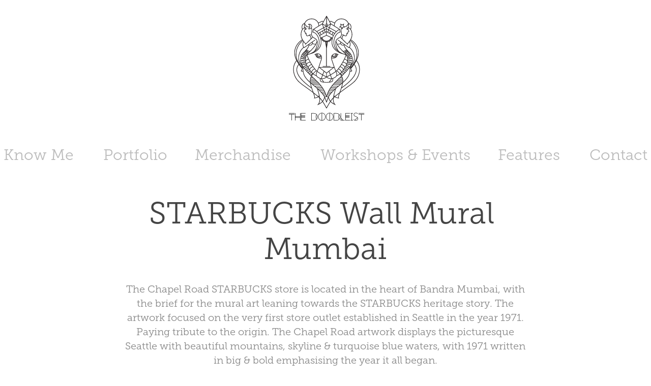

--- FILE ---
content_type: text/html; charset=utf-8
request_url: https://thedoodleist.art/starbucks-wall-mural-mumbai
body_size: 7401
content:
<!DOCTYPE HTML>
<html lang="en-US">
<head>
  <meta charset="UTF-8" />
  <meta name="viewport" content="width=device-width, initial-scale=1" />
      <meta name="keywords"  content="cafe,coffee shop,ILLUSTRATION,Interior,Mural,mural art,starbucks,wall art,wall painting" />
      <meta name="description"  content="The Chapel Road STARBUCKS store is located in the heart of Bandra Mumbai, with the brief for the mural art leaning towards the STARBUCKS heritage story. The artwork focused on the very first store outlet established in Seattle in the year 1971. Paying tribute to the origin. The Chapel Road artwork displays the picturesque Seattle with beautiful mountains, skyline &amp; turquoise blue waters, with 1971 written in big &amp; bold emphasising the year it all began. 

The Artwork even displays the architectural structure of the first STARBUCKS store that till today looks the way it was constructed back in the early 70’s.
Moving through the artwork one can spot the Siren tails peeping from the turquoise waters, &amp; the storytelling of the entire coffee process from bean to cup, with glimpses of the iconic STARBUCKS cup. 

The artwork is vivid, vibrant and colourful which adds a lot of pop to the interior space, stretching across the 26 feet wall, it starts out heavy and becomes less intense." />
      <meta name="twitter:card"  content="summary_large_image" />
      <meta name="twitter:site"  content="@AdobePortfolio" />
      <meta  property="og:title" content="The Doodleist  - STARBUCKS Wall Mural Mumbai" />
      <meta  property="og:description" content="The Chapel Road STARBUCKS store is located in the heart of Bandra Mumbai, with the brief for the mural art leaning towards the STARBUCKS heritage story. The artwork focused on the very first store outlet established in Seattle in the year 1971. Paying tribute to the origin. The Chapel Road artwork displays the picturesque Seattle with beautiful mountains, skyline &amp; turquoise blue waters, with 1971 written in big &amp; bold emphasising the year it all began. 

The Artwork even displays the architectural structure of the first STARBUCKS store that till today looks the way it was constructed back in the early 70’s.
Moving through the artwork one can spot the Siren tails peeping from the turquoise waters, &amp; the storytelling of the entire coffee process from bean to cup, with glimpses of the iconic STARBUCKS cup. 

The artwork is vivid, vibrant and colourful which adds a lot of pop to the interior space, stretching across the 26 feet wall, it starts out heavy and becomes less intense." />
      <meta  property="og:image" content="https://cdn.myportfolio.com/f30427532ae616d6dcd1eea48b1b4067/ba2551cf-3e02-4740-b3ce-9512c76a3d15_rwc_0x0x751x751x751.jpg?h=b49df44ede92524b1d62c022e8f10b56" />
        <link rel="icon" href="https://cdn.myportfolio.com/f30427532ae616d6dcd1eea48b1b4067/bae0e416-f0f8-43a9-99f5-c1f1acf55e46_carw_1x1x32.jpg?h=7b0c406c6be189a9bc3ec540ee6b43c0" />
        <link rel="apple-touch-icon" href="https://cdn.myportfolio.com/f30427532ae616d6dcd1eea48b1b4067/ed5f21e3-5d17-46e3-b75c-87d34db7bf34_carw_1x1x180.jpg?h=08420080f3d0db545cc783477103d7b4" />
      <link rel="stylesheet" href="/dist/css/main.css" type="text/css" />
      <link rel="stylesheet" href="https://cdn.myportfolio.com/f30427532ae616d6dcd1eea48b1b4067/717829a48b5fad64747b7bf2f577ae731753248025.css?h=7e9590dc3679e075748ecb6af08d3aa8" type="text/css" />
    <link rel="canonical" href="https://thedoodleist.art/starbucks-wall-mural-mumbai" />
      <title>The Doodleist  - STARBUCKS Wall Mural Mumbai</title>
    <script type="text/javascript" src="//use.typekit.net/ik/[base64].js?cb=35f77bfb8b50944859ea3d3804e7194e7a3173fb" async onload="
    try {
      window.Typekit.load();
    } catch (e) {
      console.warn('Typekit not loaded.');
    }
    "></script>
</head>
  <body class="transition-enabled">  <div class='page-background-video page-background-video-with-panel'>
  </div>
  <div class="js-responsive-nav">
    <div class="responsive-nav">
      <div class="close-responsive-click-area js-close-responsive-nav">
        <div class="close-responsive-button"></div>
      </div>
          <nav data-hover-hint="nav">
            <div class="pages">
      <div class="page-title">
        <a href="/artist-info" >Know Me</a>
      </div>
                  <div class="gallery-title"><a href="/work" >Portfolio</a></div>
      <div class="page-title">
        <a href="/merchandise" >Merchandise</a>
      </div>
                  <div class="gallery-title"><a href="/features-1" >Workshops &amp; Events</a></div>
      <div class="page-title">
        <a href="/features" >Features</a>
      </div>
      <div class="page-title">
        <a href="/contact" >Contact</a>
      </div>
            </div>
          </nav>
    </div>
  </div>
  <div class="site-wrap cfix js-site-wrap">
      <header class="site-header" data-context="theme.topcontainer" data-hover-hint="header">
          <div class="logo-wrap" data-hover-hint="logo">
                <div class="logo e2e-site-logo-text logo-image  ">
    <a href="/work" class="image-normal image-link">
      <img src="https://cdn.myportfolio.com/f30427532ae616d6dcd1eea48b1b4067/774b09f5-924a-4145-8abe-03164d51151a_rwc_0x0x180x239x4096.png?h=0520a5daa5ce7e785782f997faa43ba4" alt="The Doodleist">
    </a>
</div>
          </div>
  <div class="hamburger-click-area js-hamburger">
    <div class="hamburger">
      <i></i>
      <i></i>
      <i></i>
    </div>
  </div>
            <nav data-hover-hint="nav">
              <div class="pages">
      <div class="page-title">
        <a href="/artist-info" >Know Me</a>
      </div>
                  <div class="gallery-title"><a href="/work" >Portfolio</a></div>
      <div class="page-title">
        <a href="/merchandise" >Merchandise</a>
      </div>
                  <div class="gallery-title"><a href="/features-1" >Workshops &amp; Events</a></div>
      <div class="page-title">
        <a href="/features" >Features</a>
      </div>
      <div class="page-title">
        <a href="/contact" >Contact</a>
      </div>
              </div>
            </nav>
      </header>
    <div class="site-container">
      <div class="site-content e2e-site-content">
        <main>
  <div class="page-container" data-context="page.page.container" data-hover-hint="pageContainer">
    <section class="page standard-modules">
        <header class="page-header content" data-context="pages" data-identity="id:p621f5bb5830af47ff43982453a37cb63353d2dfe5b199920d85e8">
            <h1 class="title preserve-whitespace">STARBUCKS Wall Mural Mumbai</h1>
            <p class="description">The Chapel Road STARBUCKS store is located in the heart of Bandra Mumbai, with the brief for the mural art leaning towards the STARBUCKS heritage story. The artwork focused on the very first store outlet established in Seattle in the year 1971. Paying tribute to the origin. The Chapel Road artwork displays the picturesque Seattle with beautiful mountains, skyline &amp; turquoise blue waters, with 1971 written in big &amp; bold emphasising the year it all began. 

The Artwork even displays the architectural structure of the first STARBUCKS store that till today looks the way it was constructed back in the early 70’s.
Moving through the artwork one can spot the Siren tails peeping from the turquoise waters, &amp; the storytelling of the entire coffee process from bean to cup, with glimpses of the iconic STARBUCKS cup. 

The artwork is vivid, vibrant and colourful which adds a lot of pop to the interior space, stretching across the 26 feet wall, it starts out heavy and becomes less intense.</p>
        </header>
      <div class="page-content js-page-content" data-context="pages" data-identity="id:p621f5bb5830af47ff43982453a37cb63353d2dfe5b199920d85e8">
        <div id="project-canvas" class="js-project-modules modules content">
          <div id="project-modules">
              
              <div class="project-module module image project-module-image js-js-project-module" >

  

  
     <div class="js-lightbox" data-src="https://cdn.myportfolio.com/f30427532ae616d6dcd1eea48b1b4067/4403d4f9-4fe9-405b-9768-d87eb4b6feaf.png?h=d440394ffc8f45a7520bab33412015e4">
           <img
             class="js-lazy e2e-site-project-module-image"
             src="[data-uri]"
             data-src="https://cdn.myportfolio.com/f30427532ae616d6dcd1eea48b1b4067/4403d4f9-4fe9-405b-9768-d87eb4b6feaf_rw_1920.png?h=62b1560ce5d2a1cb748a73bb1f278ad2"
             data-srcset="https://cdn.myportfolio.com/f30427532ae616d6dcd1eea48b1b4067/4403d4f9-4fe9-405b-9768-d87eb4b6feaf_rw_600.png?h=2d01bd3570fa9acf51da9db3f0f101e1 600w,https://cdn.myportfolio.com/f30427532ae616d6dcd1eea48b1b4067/4403d4f9-4fe9-405b-9768-d87eb4b6feaf_rw_1200.png?h=49800f67106ef2a49d706f254dabe4bc 1200w,https://cdn.myportfolio.com/f30427532ae616d6dcd1eea48b1b4067/4403d4f9-4fe9-405b-9768-d87eb4b6feaf_rw_1920.png?h=62b1560ce5d2a1cb748a73bb1f278ad2 1920w,"
             data-sizes="(max-width: 1920px) 100vw, 1920px"
             width="1920"
             height="0"
             style="padding-bottom: 71.33%; background: rgba(0, 0, 0, 0.03)"
             
           >
     </div>
  

</div>

              
              
              
              
              
              
              
              
              
              <div class="project-module module image project-module-image js-js-project-module" >

  

  
     <div class="js-lightbox" data-src="https://cdn.myportfolio.com/f30427532ae616d6dcd1eea48b1b4067/720503e0-f8e0-43ac-803e-a98d98d2bb7e.png?h=56da426d96f1b03b0df67219786e214c">
           <img
             class="js-lazy e2e-site-project-module-image"
             src="[data-uri]"
             data-src="https://cdn.myportfolio.com/f30427532ae616d6dcd1eea48b1b4067/720503e0-f8e0-43ac-803e-a98d98d2bb7e_rw_1920.png?h=1fe34b46a93eb4156e1a1e42defb09c0"
             data-srcset="https://cdn.myportfolio.com/f30427532ae616d6dcd1eea48b1b4067/720503e0-f8e0-43ac-803e-a98d98d2bb7e_rw_600.png?h=15ccdafade3275ebbd4a8edcb5ccbec0 600w,https://cdn.myportfolio.com/f30427532ae616d6dcd1eea48b1b4067/720503e0-f8e0-43ac-803e-a98d98d2bb7e_rw_1200.png?h=d554240b2f998e9be8e197fabb14cd9b 1200w,https://cdn.myportfolio.com/f30427532ae616d6dcd1eea48b1b4067/720503e0-f8e0-43ac-803e-a98d98d2bb7e_rw_1920.png?h=1fe34b46a93eb4156e1a1e42defb09c0 1920w,"
             data-sizes="(max-width: 1920px) 100vw, 1920px"
             width="1920"
             height="0"
             style="padding-bottom: 71.33%; background: rgba(0, 0, 0, 0.03)"
             
           >
     </div>
  

</div>

              
              
              
              
              
              
              
              
              
              <div class="project-module module image project-module-image js-js-project-module" >

  

  
     <div class="js-lightbox" data-src="https://cdn.myportfolio.com/f30427532ae616d6dcd1eea48b1b4067/3a11f025-c2d5-441e-9484-b3a2df8e39a2.png?h=d47583d670a04c0f86413679e07c839e">
           <img
             class="js-lazy e2e-site-project-module-image"
             src="[data-uri]"
             data-src="https://cdn.myportfolio.com/f30427532ae616d6dcd1eea48b1b4067/3a11f025-c2d5-441e-9484-b3a2df8e39a2_rw_1920.png?h=6e8e1970b2d42a3e1ef847786e5c15b1"
             data-srcset="https://cdn.myportfolio.com/f30427532ae616d6dcd1eea48b1b4067/3a11f025-c2d5-441e-9484-b3a2df8e39a2_rw_600.png?h=018654fa41c5f34c3ebfa4395f8e5f1c 600w,https://cdn.myportfolio.com/f30427532ae616d6dcd1eea48b1b4067/3a11f025-c2d5-441e-9484-b3a2df8e39a2_rw_1200.png?h=ece26011a4ba28d55383c924d25be6e9 1200w,https://cdn.myportfolio.com/f30427532ae616d6dcd1eea48b1b4067/3a11f025-c2d5-441e-9484-b3a2df8e39a2_rw_1920.png?h=6e8e1970b2d42a3e1ef847786e5c15b1 1920w,"
             data-sizes="(max-width: 1920px) 100vw, 1920px"
             width="1920"
             height="0"
             style="padding-bottom: 71.33%; background: rgba(0, 0, 0, 0.03)"
             
           >
     </div>
  

</div>

              
              
              
              
              
              
              
              
              
              <div class="project-module module image project-module-image js-js-project-module" >

  

  
     <div class="js-lightbox" data-src="https://cdn.myportfolio.com/f30427532ae616d6dcd1eea48b1b4067/5ff5b937-c258-4f6c-8b65-ad358e5ca511.png?h=3442af65e51b500c8524d4cfa9373014">
           <img
             class="js-lazy e2e-site-project-module-image"
             src="[data-uri]"
             data-src="https://cdn.myportfolio.com/f30427532ae616d6dcd1eea48b1b4067/5ff5b937-c258-4f6c-8b65-ad358e5ca511_rw_1920.png?h=b8fac8581b1f6928505d39d2363e7444"
             data-srcset="https://cdn.myportfolio.com/f30427532ae616d6dcd1eea48b1b4067/5ff5b937-c258-4f6c-8b65-ad358e5ca511_rw_600.png?h=395e468e8635d3aac24d6fdd72e1e0a5 600w,https://cdn.myportfolio.com/f30427532ae616d6dcd1eea48b1b4067/5ff5b937-c258-4f6c-8b65-ad358e5ca511_rw_1200.png?h=49952fa5dd36b341e091d642f6e36773 1200w,https://cdn.myportfolio.com/f30427532ae616d6dcd1eea48b1b4067/5ff5b937-c258-4f6c-8b65-ad358e5ca511_rw_1920.png?h=b8fac8581b1f6928505d39d2363e7444 1920w,"
             data-sizes="(max-width: 1920px) 100vw, 1920px"
             width="1920"
             height="0"
             style="padding-bottom: 71.17%; background: rgba(0, 0, 0, 0.03)"
             
           >
     </div>
  

</div>

              
              
              
              
              
              
              
              
              
              <div class="project-module module image project-module-image js-js-project-module" >

  

  
     <div class="js-lightbox" data-src="https://cdn.myportfolio.com/f30427532ae616d6dcd1eea48b1b4067/f3d0f90e-2eb3-4f06-8b5a-0e3295e4183b.png?h=902f38287f7f94aa00fd4d54dbce4d20">
           <img
             class="js-lazy e2e-site-project-module-image"
             src="[data-uri]"
             data-src="https://cdn.myportfolio.com/f30427532ae616d6dcd1eea48b1b4067/f3d0f90e-2eb3-4f06-8b5a-0e3295e4183b_rw_1920.png?h=4b388b6b4dcfaa48f0145a1489edcb42"
             data-srcset="https://cdn.myportfolio.com/f30427532ae616d6dcd1eea48b1b4067/f3d0f90e-2eb3-4f06-8b5a-0e3295e4183b_rw_600.png?h=217757880531a601f521f6c49ae5867c 600w,https://cdn.myportfolio.com/f30427532ae616d6dcd1eea48b1b4067/f3d0f90e-2eb3-4f06-8b5a-0e3295e4183b_rw_1200.png?h=de5a164bccda09c050a616016127ad24 1200w,https://cdn.myportfolio.com/f30427532ae616d6dcd1eea48b1b4067/f3d0f90e-2eb3-4f06-8b5a-0e3295e4183b_rw_1920.png?h=4b388b6b4dcfaa48f0145a1489edcb42 1920w,"
             data-sizes="(max-width: 1920px) 100vw, 1920px"
             width="1920"
             height="0"
             style="padding-bottom: 70.83%; background: rgba(0, 0, 0, 0.03)"
             
           >
     </div>
  

</div>

              
              
              
              
              
              
              
              
              
              <div class="project-module module image project-module-image js-js-project-module" >

  

  
     <div class="js-lightbox" data-src="https://cdn.myportfolio.com/f30427532ae616d6dcd1eea48b1b4067/604d0767-be44-4cbc-a00c-5e66d4c933a9.png?h=1fe870cae25e814fe986ebf5f5c4f07f">
           <img
             class="js-lazy e2e-site-project-module-image"
             src="[data-uri]"
             data-src="https://cdn.myportfolio.com/f30427532ae616d6dcd1eea48b1b4067/604d0767-be44-4cbc-a00c-5e66d4c933a9_rw_1920.png?h=816a65da77511fb34395040700ff60f2"
             data-srcset="https://cdn.myportfolio.com/f30427532ae616d6dcd1eea48b1b4067/604d0767-be44-4cbc-a00c-5e66d4c933a9_rw_600.png?h=086a13b8840cdbdadc88af173023b91f 600w,https://cdn.myportfolio.com/f30427532ae616d6dcd1eea48b1b4067/604d0767-be44-4cbc-a00c-5e66d4c933a9_rw_1200.png?h=54ba5ed06b58ec1ec9eb512e1f9b126b 1200w,https://cdn.myportfolio.com/f30427532ae616d6dcd1eea48b1b4067/604d0767-be44-4cbc-a00c-5e66d4c933a9_rw_1920.png?h=816a65da77511fb34395040700ff60f2 1920w,"
             data-sizes="(max-width: 1920px) 100vw, 1920px"
             width="1920"
             height="0"
             style="padding-bottom: 69.5%; background: rgba(0, 0, 0, 0.03)"
             
           >
     </div>
  

</div>

              
              
              
              
              
              
              
              
              
              <div class="project-module module image project-module-image js-js-project-module" >

  

  
     <div class="js-lightbox" data-src="https://cdn.myportfolio.com/f30427532ae616d6dcd1eea48b1b4067/ef830cf0-5228-4688-8b03-536a224ff061.png?h=6669159ce3f3b3f04fcbae7e2fe641fb">
           <img
             class="js-lazy e2e-site-project-module-image"
             src="[data-uri]"
             data-src="https://cdn.myportfolio.com/f30427532ae616d6dcd1eea48b1b4067/ef830cf0-5228-4688-8b03-536a224ff061_rw_1920.png?h=8d01c9ad2addd09f997fe810c25eec75"
             data-srcset="https://cdn.myportfolio.com/f30427532ae616d6dcd1eea48b1b4067/ef830cf0-5228-4688-8b03-536a224ff061_rw_600.png?h=578e8c2e1c4b06776a258dd222d351d4 600w,https://cdn.myportfolio.com/f30427532ae616d6dcd1eea48b1b4067/ef830cf0-5228-4688-8b03-536a224ff061_rw_1200.png?h=0064df527b9accc52531485b44175773 1200w,https://cdn.myportfolio.com/f30427532ae616d6dcd1eea48b1b4067/ef830cf0-5228-4688-8b03-536a224ff061_rw_1920.png?h=8d01c9ad2addd09f997fe810c25eec75 1920w,"
             data-sizes="(max-width: 1920px) 100vw, 1920px"
             width="1920"
             height="0"
             style="padding-bottom: 26.5%; background: rgba(0, 0, 0, 0.03)"
             
           >
     </div>
  

</div>

              
              
              
              
              
              
              
              
              
              <div class="project-module module image project-module-image js-js-project-module" >

  

  
     <div class="js-lightbox" data-src="https://cdn.myportfolio.com/f30427532ae616d6dcd1eea48b1b4067/f8a0385f-a1b1-4ead-a14b-67d3d97d42af.png?h=ecdfc22d98d62fe81d55a5916300a285">
           <img
             class="js-lazy e2e-site-project-module-image"
             src="[data-uri]"
             data-src="https://cdn.myportfolio.com/f30427532ae616d6dcd1eea48b1b4067/f8a0385f-a1b1-4ead-a14b-67d3d97d42af_rw_1920.png?h=eb04b788729b2f471481a44ee01704e5"
             data-srcset="https://cdn.myportfolio.com/f30427532ae616d6dcd1eea48b1b4067/f8a0385f-a1b1-4ead-a14b-67d3d97d42af_rw_600.png?h=e2ce96fd71722a63c88bec37db1f1a8b 600w,https://cdn.myportfolio.com/f30427532ae616d6dcd1eea48b1b4067/f8a0385f-a1b1-4ead-a14b-67d3d97d42af_rw_1200.png?h=be7f522d9798dfbf7e26e50b92e5373e 1200w,https://cdn.myportfolio.com/f30427532ae616d6dcd1eea48b1b4067/f8a0385f-a1b1-4ead-a14b-67d3d97d42af_rw_1920.png?h=eb04b788729b2f471481a44ee01704e5 1732w,"
             data-sizes="(max-width: 1732px) 100vw, 1732px"
             width="1732"
             height="0"
             style="padding-bottom: 97.33%; background: rgba(0, 0, 0, 0.03)"
             
           >
     </div>
  

</div>

              
              
              
              
              
              
              
              
              
              <div class="project-module module image project-module-image js-js-project-module" >

  

  
     <div class="js-lightbox" data-src="https://cdn.myportfolio.com/f30427532ae616d6dcd1eea48b1b4067/5c333f20-e0f3-476e-981a-0f608580220f.png?h=01f6443fd768814e77bf16723d21ac0b">
           <img
             class="js-lazy e2e-site-project-module-image"
             src="[data-uri]"
             data-src="https://cdn.myportfolio.com/f30427532ae616d6dcd1eea48b1b4067/5c333f20-e0f3-476e-981a-0f608580220f_rw_1920.png?h=1f0fe09a75e88f44ec9322773da581d9"
             data-srcset="https://cdn.myportfolio.com/f30427532ae616d6dcd1eea48b1b4067/5c333f20-e0f3-476e-981a-0f608580220f_rw_600.png?h=35d77376dfc84e1182d8bc734992956d 600w,https://cdn.myportfolio.com/f30427532ae616d6dcd1eea48b1b4067/5c333f20-e0f3-476e-981a-0f608580220f_rw_1200.png?h=4e180d807e2b1a1792dd5e5fdcc06a80 1200w,https://cdn.myportfolio.com/f30427532ae616d6dcd1eea48b1b4067/5c333f20-e0f3-476e-981a-0f608580220f_rw_1920.png?h=1f0fe09a75e88f44ec9322773da581d9 1876w,"
             data-sizes="(max-width: 1876px) 100vw, 1876px"
             width="1876"
             height="0"
             style="padding-bottom: 114.33%; background: rgba(0, 0, 0, 0.03)"
             
           >
     </div>
  

</div>

              
              
              
              
              
              
              
              
              
              <div class="project-module module image project-module-image js-js-project-module" >

  

  
     <div class="js-lightbox" data-src="https://cdn.myportfolio.com/f30427532ae616d6dcd1eea48b1b4067/9d8c9312-cd9e-462f-bfa1-5931e343c9bf.png?h=8982123f816c63c0e4ad97d256bebe14">
           <img
             class="js-lazy e2e-site-project-module-image"
             src="[data-uri]"
             data-src="https://cdn.myportfolio.com/f30427532ae616d6dcd1eea48b1b4067/9d8c9312-cd9e-462f-bfa1-5931e343c9bf_rw_1920.png?h=5933c7ac847e2f44d34755675899e819"
             data-srcset="https://cdn.myportfolio.com/f30427532ae616d6dcd1eea48b1b4067/9d8c9312-cd9e-462f-bfa1-5931e343c9bf_rw_600.png?h=2604d8439ec12c6d84bdaa46855c97ba 600w,https://cdn.myportfolio.com/f30427532ae616d6dcd1eea48b1b4067/9d8c9312-cd9e-462f-bfa1-5931e343c9bf_rw_1200.png?h=d7b5f9e18768273e89911909b2a479e5 1200w,https://cdn.myportfolio.com/f30427532ae616d6dcd1eea48b1b4067/9d8c9312-cd9e-462f-bfa1-5931e343c9bf_rw_1920.png?h=5933c7ac847e2f44d34755675899e819 1920w,"
             data-sizes="(max-width: 1920px) 100vw, 1920px"
             width="1920"
             height="0"
             style="padding-bottom: 83.33%; background: rgba(0, 0, 0, 0.03)"
             
           >
     </div>
  

</div>

              
              
              
              
              
              
              
              
              
              <div class="project-module module image project-module-image js-js-project-module" >

  

  
     <div class="js-lightbox" data-src="https://cdn.myportfolio.com/f30427532ae616d6dcd1eea48b1b4067/d8fa0946-1da0-4bd9-b225-5680d633b4e9.png?h=87377d33709c5c2c1c7767dcea4b225e">
           <img
             class="js-lazy e2e-site-project-module-image"
             src="[data-uri]"
             data-src="https://cdn.myportfolio.com/f30427532ae616d6dcd1eea48b1b4067/d8fa0946-1da0-4bd9-b225-5680d633b4e9_rw_1920.png?h=a0604ea9abad2b7ab9084d1b714bb1d1"
             data-srcset="https://cdn.myportfolio.com/f30427532ae616d6dcd1eea48b1b4067/d8fa0946-1da0-4bd9-b225-5680d633b4e9_rw_600.png?h=8081d3c3a946b1a71bc919f422a40fcb 600w,https://cdn.myportfolio.com/f30427532ae616d6dcd1eea48b1b4067/d8fa0946-1da0-4bd9-b225-5680d633b4e9_rw_1200.png?h=070e534c78136e28f7bf1c818222f770 1200w,https://cdn.myportfolio.com/f30427532ae616d6dcd1eea48b1b4067/d8fa0946-1da0-4bd9-b225-5680d633b4e9_rw_1920.png?h=a0604ea9abad2b7ab9084d1b714bb1d1 1920w,"
             data-sizes="(max-width: 1920px) 100vw, 1920px"
             width="1920"
             height="0"
             style="padding-bottom: 74.67%; background: rgba(0, 0, 0, 0.03)"
             
           >
     </div>
  

</div>

              
              
              
              
              
              
              
              
              
              <div class="project-module module image project-module-image js-js-project-module" >

  

  
     <div class="js-lightbox" data-src="https://cdn.myportfolio.com/f30427532ae616d6dcd1eea48b1b4067/43cb2b2a-87da-4a08-b405-aa30db583e13.png?h=939ebf1ea7dcc3e37fd8f83f80ad691f">
           <img
             class="js-lazy e2e-site-project-module-image"
             src="[data-uri]"
             data-src="https://cdn.myportfolio.com/f30427532ae616d6dcd1eea48b1b4067/43cb2b2a-87da-4a08-b405-aa30db583e13_rw_1920.png?h=10e49495fb6ce01099c27390918a4f7b"
             data-srcset="https://cdn.myportfolio.com/f30427532ae616d6dcd1eea48b1b4067/43cb2b2a-87da-4a08-b405-aa30db583e13_rw_600.png?h=a879effe1e30c013c58444871e029b07 600w,https://cdn.myportfolio.com/f30427532ae616d6dcd1eea48b1b4067/43cb2b2a-87da-4a08-b405-aa30db583e13_rw_1200.png?h=2d790a5779645ff4cd331d46198059c1 1200w,https://cdn.myportfolio.com/f30427532ae616d6dcd1eea48b1b4067/43cb2b2a-87da-4a08-b405-aa30db583e13_rw_1920.png?h=10e49495fb6ce01099c27390918a4f7b 1920w,"
             data-sizes="(max-width: 1920px) 100vw, 1920px"
             width="1920"
             height="0"
             style="padding-bottom: 75%; background: rgba(0, 0, 0, 0.03)"
             
           >
     </div>
  

</div>

              
              
              
              
              
              
              
              
              
              
              
              
              
              <div class="project-module module text project-module-text align-center js-project-module e2e-site-project-module-text">
  <div class="rich-text js-text-editable module-text"><div data-style-network="text-align:center;"><span data-class-network="texteditor-inline-fontsize" data-style-network="font-size:29px;"><br></span></div><div data-style-network="text-align:center;"><span data-class-network="texteditor-inline-color" data-style-network="color:#2A6340;"><span data-class-network="bold"><span data-class-network="texteditor-inline-fontsize" data-style-network="font-size:29px;">TO VIEW OUR WORK IN PROCESS VIDEOS <a href="https://www.instagram.com/stories/highlights/18200397850150964/" target="_blank" rel="nofollow">CLICK HERE</a> </span></span></span></div><div data-style-network="text-align:center;"><span data-class-network="texteditor-inline-fontsize" data-style-network="font-size:29px;"><br></span></div></div>
</div>

              
              
              
              
              
              <div class="project-module module image project-module-image js-js-project-module" >

  

  
     <div class="js-lightbox" data-src="https://cdn.myportfolio.com/f30427532ae616d6dcd1eea48b1b4067/b509b64a-4107-4a5c-8439-8202cfd67514.png?h=b34bcf92bbfdb3ca3c94e47cb9e11de9">
           <img
             class="js-lazy e2e-site-project-module-image"
             src="[data-uri]"
             data-src="https://cdn.myportfolio.com/f30427532ae616d6dcd1eea48b1b4067/b509b64a-4107-4a5c-8439-8202cfd67514_rw_1920.png?h=1d8de4afd44d4ddc2036a1ea2c246746"
             data-srcset="https://cdn.myportfolio.com/f30427532ae616d6dcd1eea48b1b4067/b509b64a-4107-4a5c-8439-8202cfd67514_rw_600.png?h=6106044239bfdc253242ed42f74c46bc 600w,https://cdn.myportfolio.com/f30427532ae616d6dcd1eea48b1b4067/b509b64a-4107-4a5c-8439-8202cfd67514_rw_1200.png?h=514167c653edd62c1469b14253cf0859 1200w,https://cdn.myportfolio.com/f30427532ae616d6dcd1eea48b1b4067/b509b64a-4107-4a5c-8439-8202cfd67514_rw_1920.png?h=1d8de4afd44d4ddc2036a1ea2c246746 1920w,"
             data-sizes="(max-width: 1920px) 100vw, 1920px"
             width="1920"
             height="0"
             style="padding-bottom: 22%; background: rgba(0, 0, 0, 0.03)"
             
           >
     </div>
  

</div>

              
              
              
              
              
              
              
              
          </div>
        </div>
      </div>
    </section>
        <section class="back-to-top" data-hover-hint="backToTop">
          <a href="#"><span class="arrow">&uarr;</span><span class="preserve-whitespace">Back to Top</span></a>
        </section>
        <a class="back-to-top-fixed js-back-to-top back-to-top-fixed-with-panel" data-hover-hint="backToTop" data-hover-hint-placement="top-start" href="#">
          <svg version="1.1" id="Layer_1" xmlns="http://www.w3.org/2000/svg" xmlns:xlink="http://www.w3.org/1999/xlink" x="0px" y="0px"
           viewBox="0 0 26 26" style="enable-background:new 0 0 26 26;" xml:space="preserve" class="icon icon-back-to-top">
          <g>
            <path d="M13.8,1.3L21.6,9c0.1,0.1,0.1,0.3,0.2,0.4c0.1,0.1,0.1,0.3,0.1,0.4s0,0.3-0.1,0.4c-0.1,0.1-0.1,0.3-0.3,0.4
              c-0.1,0.1-0.2,0.2-0.4,0.3c-0.2,0.1-0.3,0.1-0.4,0.1c-0.1,0-0.3,0-0.4-0.1c-0.2-0.1-0.3-0.2-0.4-0.3L14.2,5l0,19.1
              c0,0.2-0.1,0.3-0.1,0.5c0,0.1-0.1,0.3-0.3,0.4c-0.1,0.1-0.2,0.2-0.4,0.3c-0.1,0.1-0.3,0.1-0.5,0.1c-0.1,0-0.3,0-0.4-0.1
              c-0.1-0.1-0.3-0.1-0.4-0.3c-0.1-0.1-0.2-0.2-0.3-0.4c-0.1-0.1-0.1-0.3-0.1-0.5l0-19.1l-5.7,5.7C6,10.8,5.8,10.9,5.7,11
              c-0.1,0.1-0.3,0.1-0.4,0.1c-0.2,0-0.3,0-0.4-0.1c-0.1-0.1-0.3-0.2-0.4-0.3c-0.1-0.1-0.1-0.2-0.2-0.4C4.1,10.2,4,10.1,4.1,9.9
              c0-0.1,0-0.3,0.1-0.4c0-0.1,0.1-0.3,0.3-0.4l7.7-7.8c0.1,0,0.2-0.1,0.2-0.1c0,0,0.1-0.1,0.2-0.1c0.1,0,0.2,0,0.2-0.1
              c0.1,0,0.1,0,0.2,0c0,0,0.1,0,0.2,0c0.1,0,0.2,0,0.2,0.1c0.1,0,0.1,0.1,0.2,0.1C13.7,1.2,13.8,1.2,13.8,1.3z"/>
          </g>
          </svg>
        </a>
  </div>
              <footer class="site-footer" data-hover-hint="footer">
                  <div class="social pf-footer-social" data-context="theme.footer" data-hover-hint="footerSocialIcons">
                    <ul>
                            <li>
                              <a href="https://www.behance.net/thedoodleist" target="_blank">
                                <svg id="Layer_1" data-name="Layer 1" xmlns="http://www.w3.org/2000/svg" viewBox="0 0 30 24" class="icon"><path id="path-1" d="M18.83,14.38a2.78,2.78,0,0,0,.65,1.9,2.31,2.31,0,0,0,1.7.59,2.31,2.31,0,0,0,1.38-.41,1.79,1.79,0,0,0,.71-0.87h2.31a4.48,4.48,0,0,1-1.71,2.53,5,5,0,0,1-2.78.76,5.53,5.53,0,0,1-2-.37,4.34,4.34,0,0,1-1.55-1,4.77,4.77,0,0,1-1-1.63,6.29,6.29,0,0,1,0-4.13,4.83,4.83,0,0,1,1-1.64A4.64,4.64,0,0,1,19.09,9a4.86,4.86,0,0,1,2-.4A4.5,4.5,0,0,1,23.21,9a4.36,4.36,0,0,1,1.5,1.3,5.39,5.39,0,0,1,.84,1.86,7,7,0,0,1,.18,2.18h-6.9Zm3.67-3.24A1.94,1.94,0,0,0,21,10.6a2.26,2.26,0,0,0-1,.22,2,2,0,0,0-.66.54,1.94,1.94,0,0,0-.35.69,3.47,3.47,0,0,0-.12.65h4.29A2.75,2.75,0,0,0,22.5,11.14ZM18.29,6h5.36V7.35H18.29V6ZM13.89,17.7a4.4,4.4,0,0,1-1.51.7,6.44,6.44,0,0,1-1.73.22H4.24V5.12h6.24a7.7,7.7,0,0,1,1.73.17,3.67,3.67,0,0,1,1.33.56,2.6,2.6,0,0,1,.86,1,3.74,3.74,0,0,1,.3,1.58,3,3,0,0,1-.46,1.7,3.33,3.33,0,0,1-1.35,1.12,3.19,3.19,0,0,1,1.82,1.26,3.79,3.79,0,0,1,.59,2.17,3.79,3.79,0,0,1-.39,1.77A3.24,3.24,0,0,1,13.89,17.7ZM11.72,8.19a1.25,1.25,0,0,0-.45-0.47,1.88,1.88,0,0,0-.64-0.24,5.5,5.5,0,0,0-.76-0.05H7.16v3.16h3a2,2,0,0,0,1.28-.38A1.43,1.43,0,0,0,11.89,9,1.73,1.73,0,0,0,11.72,8.19ZM11.84,13a2.39,2.39,0,0,0-1.52-.45H7.16v3.73h3.11a3.61,3.61,0,0,0,.82-0.09A2,2,0,0,0,11.77,16a1.39,1.39,0,0,0,.47-0.54,1.85,1.85,0,0,0,.17-0.88A1.77,1.77,0,0,0,11.84,13Z"/></svg>
                              </a>
                            </li>
                            <li>
                              <a href="https://www.linkedin.com/in/sheffdesai/" target="_blank">
                                <svg version="1.1" id="Layer_1" xmlns="http://www.w3.org/2000/svg" xmlns:xlink="http://www.w3.org/1999/xlink" viewBox="0 0 30 24" style="enable-background:new 0 0 30 24;" xml:space="preserve" class="icon">
                                <path id="path-1_24_" d="M19.6,19v-5.8c0-1.4-0.5-2.4-1.7-2.4c-1,0-1.5,0.7-1.8,1.3C16,12.3,16,12.6,16,13v6h-3.4
                                  c0,0,0.1-9.8,0-10.8H16v1.5c0,0,0,0,0,0h0v0C16.4,9,17.2,7.9,19,7.9c2.3,0,4,1.5,4,4.9V19H19.6z M8.9,6.7L8.9,6.7
                                  C7.7,6.7,7,5.9,7,4.9C7,3.8,7.8,3,8.9,3s1.9,0.8,1.9,1.9C10.9,5.9,10.1,6.7,8.9,6.7z M10.6,19H7.2V8.2h3.4V19z"/>
                                </svg>
                              </a>
                            </li>
                            <li>
                              <a href="https://www.facebook.com/Sheffness" target="_blank">
                                <svg xmlns="http://www.w3.org/2000/svg" xmlns:xlink="http://www.w3.org/1999/xlink" version="1.1" x="0px" y="0px" viewBox="0 0 30 24" xml:space="preserve" class="icon"><path d="M16.21 20h-3.26v-8h-1.63V9.24h1.63V7.59c0-2.25 0.92-3.59 3.53-3.59h2.17v2.76H17.3 c-1.02 0-1.08 0.39-1.08 1.11l0 1.38h2.46L18.38 12h-2.17V20z"/></svg>
                              </a>
                            </li>
                            <li>
                              <a href="https://www.instagram.com/thedoodleist/" target="_blank">
                                <svg version="1.1" id="Layer_1" xmlns="http://www.w3.org/2000/svg" xmlns:xlink="http://www.w3.org/1999/xlink" viewBox="0 0 30 24" style="enable-background:new 0 0 30 24;" xml:space="preserve" class="icon">
                                <g>
                                  <path d="M15,5.4c2.1,0,2.4,0,3.2,0c0.8,0,1.2,0.2,1.5,0.3c0.4,0.1,0.6,0.3,0.9,0.6c0.3,0.3,0.5,0.5,0.6,0.9
                                    c0.1,0.3,0.2,0.7,0.3,1.5c0,0.8,0,1.1,0,3.2s0,2.4,0,3.2c0,0.8-0.2,1.2-0.3,1.5c-0.1,0.4-0.3,0.6-0.6,0.9c-0.3,0.3-0.5,0.5-0.9,0.6
                                    c-0.3,0.1-0.7,0.2-1.5,0.3c-0.8,0-1.1,0-3.2,0s-2.4,0-3.2,0c-0.8,0-1.2-0.2-1.5-0.3c-0.4-0.1-0.6-0.3-0.9-0.6
                                    c-0.3-0.3-0.5-0.5-0.6-0.9c-0.1-0.3-0.2-0.7-0.3-1.5c0-0.8,0-1.1,0-3.2s0-2.4,0-3.2c0-0.8,0.2-1.2,0.3-1.5c0.1-0.4,0.3-0.6,0.6-0.9
                                    c0.3-0.3,0.5-0.5,0.9-0.6c0.3-0.1,0.7-0.2,1.5-0.3C12.6,5.4,12.9,5.4,15,5.4 M15,4c-2.2,0-2.4,0-3.3,0c-0.9,0-1.4,0.2-1.9,0.4
                                    c-0.5,0.2-1,0.5-1.4,0.9C7.9,5.8,7.6,6.2,7.4,6.8C7.2,7.3,7.1,7.9,7,8.7C7,9.6,7,9.8,7,12s0,2.4,0,3.3c0,0.9,0.2,1.4,0.4,1.9
                                    c0.2,0.5,0.5,1,0.9,1.4c0.4,0.4,0.9,0.7,1.4,0.9c0.5,0.2,1.1,0.3,1.9,0.4c0.9,0,1.1,0,3.3,0s2.4,0,3.3,0c0.9,0,1.4-0.2,1.9-0.4
                                    c0.5-0.2,1-0.5,1.4-0.9c0.4-0.4,0.7-0.9,0.9-1.4c0.2-0.5,0.3-1.1,0.4-1.9c0-0.9,0-1.1,0-3.3s0-2.4,0-3.3c0-0.9-0.2-1.4-0.4-1.9
                                    c-0.2-0.5-0.5-1-0.9-1.4c-0.4-0.4-0.9-0.7-1.4-0.9c-0.5-0.2-1.1-0.3-1.9-0.4C17.4,4,17.2,4,15,4L15,4L15,4z"/>
                                  <path d="M15,7.9c-2.3,0-4.1,1.8-4.1,4.1s1.8,4.1,4.1,4.1s4.1-1.8,4.1-4.1S17.3,7.9,15,7.9L15,7.9z M15,14.7c-1.5,0-2.7-1.2-2.7-2.7
                                    c0-1.5,1.2-2.7,2.7-2.7s2.7,1.2,2.7,2.7C17.7,13.5,16.5,14.7,15,14.7L15,14.7z"/>
                                  <path d="M20.2,7.7c0,0.5-0.4,1-1,1s-1-0.4-1-1s0.4-1,1-1S20.2,7.2,20.2,7.7L20.2,7.7z"/>
                                </g>
                                </svg>
                              </a>
                            </li>
                    </ul>
                  </div>
                <div class="footer-text">
                  Powered by <a href="http://portfolio.adobe.com" target="_blank">Adobe Portfolio</a>
                </div>
              </footer>
        </main>
      </div>
    </div>
  </div>
</body>
<script type="text/javascript">
  // fix for Safari's back/forward cache
  window.onpageshow = function(e) {
    if (e.persisted) { window.location.reload(); }
  };
</script>
  <script type="text/javascript">var __config__ = {"page_id":"p621f5bb5830af47ff43982453a37cb63353d2dfe5b199920d85e8","theme":{"name":"mell"},"pageTransition":true,"linkTransition":true,"disableDownload":true,"localizedValidationMessages":{"required":"This field is required","Email":"This field must be a valid email address"},"lightbox":{"enabled":true,"color":{"opacity":0.94,"hex":"#fff"}},"cookie_banner":{"enabled":false}};</script>
  <script type="text/javascript" src="/site/translations?cb=35f77bfb8b50944859ea3d3804e7194e7a3173fb"></script>
  <script type="text/javascript" src="/dist/js/main.js?cb=35f77bfb8b50944859ea3d3804e7194e7a3173fb"></script>
</html>
